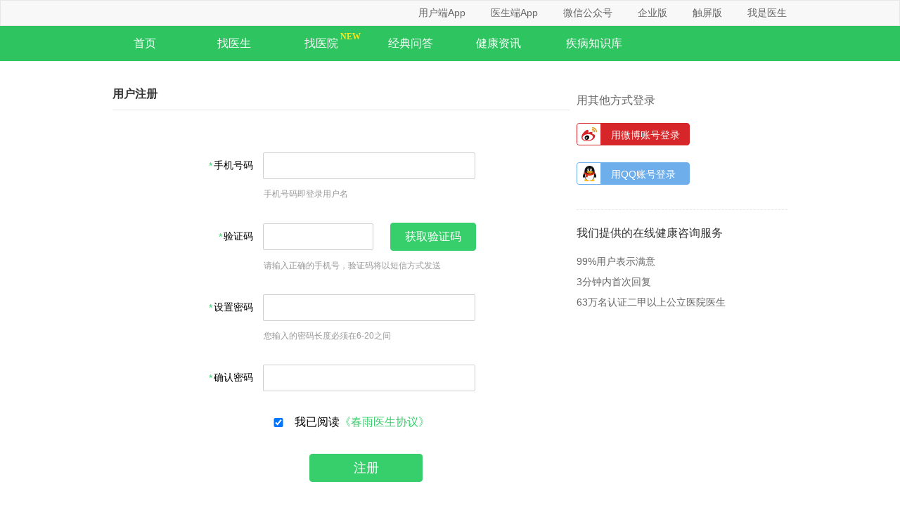

--- FILE ---
content_type: text/html; charset=utf-8
request_url: https://www.chunyuyisheng.com/register?next=/pc/article/196279/
body_size: 2719
content:
<!DOCTYPE html>

<html lang="en">
<head>
<meta charset="utf-8"/>
<meta content="width=device-width, user-scalable=no, initial-scale=1.0, maximum-scale=1.0, minimum-scale=1.0" name="viewport"/>
<meta content="ie=edge,chrome=1" http-equiv="X-UA-Compatible"/>
<meta content="春雨医生提供真实医生的在线医疗健康咨询服务。由公立医院医师解答用户的健康问题。移动客户端产品春雨掌上医生是一款“自查+咨询”的健康服务类手机客户端；您可通过春雨医生、春雨掌上医生，查询自己或他人有可能罹患的疾病，向医生提问，同时您将得到及时解答。" name="description"/>
<meta content="春雨医生，在线问诊，在线咨询，真实医生，医生在线解答" name="keywords">
<title>用户注册-春雨医生</title>
<link href="https://resource.chunyu.mobi/@/static/favicon.ico" nonce="SOT5Gw" rel="shortcut icon"/>
<!--fis编译该 html 后自动引入的 css 放置位置-->
<link href="//static.chunyuyisheng.com/@/static/pc/pkg/seo_jinja/layout/base_aio_2493113.css" nonce="SOT5Gw" rel="stylesheet"/>
<link href="//static.chunyuyisheng.com/@/static/pc/pkg/seo_jinja/register_aio_cde2632.css" nonce="SOT5Gw" rel="stylesheet" type="text/css"/>
<!--项目公共head js放置区域-->
</meta></head>
<body>
<!--[if lt IE 9]>
	<link rel="stylesheet" href="//static.chunyuyisheng.com/@/static/pc/css/seo/ie_pollify_2c51446.css"/>
	<![endif]-->
<div class="header-top-wrap">
<div class="ui-grid header-top">
<ul class="quick-menu">
<li class="menu-item menu-dropdown">
<a href="javascript:void(0)">用户端App</a>
<div class="qr-code-wrap">
<img alt="春雨医生二维码" src="//static.chunyuyisheng.com/@/static/pc/img/seo/qrcode_2a59fce.png"/>
<div class="content">
<span class="tit">春雨医生App</span>
<span class="sub-tit">扫描二维码</span>
<span class="sub-tit">安装春雨医生App</span>
</div>
</div>
</li>
<li class="menu-item menu-dropdown">
<a href="javascript:void(0)">医生端App</a>
<div class="qr-code-wrap">
<img alt="春雨诊所二维码" src="//static.chunyuyisheng.com/@/static/pc/img/seo/ysd_fa652b7.png"/>
<div class="content">
<span class="tit">春雨诊所App</span>
<span class="sub-tit">扫描二维码</span>
<span class="sub-tit">安装春雨诊所App</span>
</div>
</div>
</li>
<li class="menu-item menu-dropdown weixin-dropdown">
<a href="javascript:void(0)">微信公众号</a>
<div class="qr-code-wrap">
<div class="qr-item">
<img alt="微信公众号二维码" src="//static.chunyuyisheng.com/@/static/pc/img/seo/fwh_d0a0f86.png"/>
<div class="content">
<span class="tit">微信公众号</span>
<span class="sub-tit">扫描二维码</span>
<span class="sub-tit">关注春雨医生公众号</span>
</div>
</div>
<div class="qr-item qr-item-last">
<img alt="春雨医生小程序二维码" src="//static.chunyuyisheng.com/@/static/pc/img/seo/xcx_d1dc5fc.png"/>
<div class="content">
<span class="tit">小程序 春雨医生+</span>
<span class="sub-tit">扫描二维码</span>
<span class="sub-tit">无需下载快速问诊</span>
</div>
</div>
</div>
</li>
<li class="menu-item menu-dropdown">
<a href="javascript:void(0)">企业版</a>
<div class="qr-code-wrap">
<img alt="春雨医生企业版小程序码" src="//static.chunyuyisheng.com/@/static/pc/img/seo/sm_app_b1edec3.png"/>
<div class="content">
<span class="tit">小程序 企业版</span>
<span class="sub-tit">扫描小程序码</span>
<span class="sub-tit">无须下载，直接使用</span>
</div>
</div>
</li>
<li class="menu-item menu-normal"><a href="//m.chunyuyisheng.com/" target="_blank">触屏版</a></li>
<li class="menu-item menu-normal last"><a href="/clinic/register/" target="_blank">我是医生</a></li>
</ul>
</div>
</div>
<div class="nav-list">
<ul class="ui-grid">
<li class="nav-item">
<a href="/">首页</a>
</li>
<li class="find-doc nav-item">
<a class="find-doc-btn" href="javascript:void(0)" id="click_btn">找医生</a>
<!--style="display: none;-->
<ul class="btn-c-toggle not-display" id="btn_c_toggle" style="box-shadow: 0 2px 10px 0 rgba(153,180,162,0.33);">
<li class="nav-item nav-recommend no-back-g">
<a href="/pc/doctors/">按科室找医生</a>
</li>
<li class="nav-item no-back-g">
<a href="/pc/diseasesdoc/">按疾病找医生</a>
</li>
<li class="nav-item no-back-g">
<a href="/pc/hospitals/">按医院找医生</a>
</li>
</ul>
</li>
<li class="nav-item nav-hot-qa">
<a href="/pc/hospitallist/0/0/">找医院</a>
</li>
<li class="nav-item">
<a href="/pc/qalist/?high_quality=1">经典问答</a>
</li>
<li class="nav-item">
<a href="/pc/health_news/">健康资讯</a>
</li>
<li class="nav-item last">
<a href="/pc/disease/hot/">疾病知识库</a>
</li>
</ul>
</div>
<script nonce="SOT5Gw">
  var btn_c = document.getElementById('btn_c_toggle'),
      click_btn = document.getElementById('click_btn'),
      timer;
  click_btn.addEventListener('mouseover', function() {
      btn_c.classList.remove('not-display')
      clearTimeout(timer)
  })
  click_btn.addEventListener('mouseleave', function() {
    timer = setTimeout(
      function () {
        btn_c.classList.add('not-display')
      },
      200
    )
  })
  btn_c.addEventListener('mouseover', function() {
    clearTimeout(timer)
  })
  btn_c.addEventListener('mouseleave', function() {
    timer = setTimeout(
      function () {
        btn_c.classList.add('not-display')
      },
      200
    )
  })
</script>
<div class="ui-grid ui-main clearfix">
<div class="main-wrap">
<h3 class="title">用户注册</h3>
<form action="/register" class="form" id="register-form" method="post">
<input name="csrfmiddlewaretoken" type="hidden" value="2cuueoLV4HJ2djKc91S55X4xWbwZjLJpQl0Yx44SQpY8IYTc7R3nQTPYVYwKbaJl"/>
<input id="next" name="next" type="hidden" value=""/>
<div class="form-control">
<label class="must">手机号码</label>
<input class="required" id="id_username" maxlength="30" name="username" required="" type="text"/>
<!-- <input type="text" id="inputPhone" name="phone"/> -->
<p class="tips">手机号码即登录用户名</p>
</div>
<div class="form-control min-input" id="verifyCodeGroup">
<label class="must">验证码</label>
<input id="id_verify_code" maxlength="4" name="verify_code" type="text"/>
<!-- <input type="text" id="inputVerifyCode" name="capture" style="width:155px"/> -->
<a class="min-btn" id="getVerifyCodeBtn">获取验证码</a>
<p class="tips">请输入正确的手机号，验证码将以短信方式发送</p>
</div>
<div class="form-control">
<label class="must">设置密码</label>
<input class="required" id="id_password1" name="password1" required="" type="password"/>
<!-- <input id="id_password1" type="password" class="required" name="password1"> -->
<p class="tips">您输入的密码长度必须在6-20之间</p>
</div>
<div class="form-control" id="confirmGroup">
<label class="must">确认密码</label>
<input class="required" id="id_password2" name="password2" required="" type="password"/>
<!-- <input id="id_password2" type="password" class="required" name="password2"> -->
</div>
<div class="control-group" id="agreementGroup">
<div class="controls" id="agreementCheck">
<label class="checkbox" style="font-size: 16px;">
<input checked="checked" id="inputCheckAgreement" style="border: medium none; width: 24px;" type="checkbox"/>  我已阅读<a class="link" href="/agreement" target="_blank">《春雨医生协议》</a>
</label>
</div>
</div>
<div class="form-control">
<a class="submit-btn" type="submit">注册</a>
</div>
</form>
</div>
<div class="sidebar">
<div class="sidebar-title">用其他方式登录</div>
<div class="group-control">
<a class="weibo-passport" href="https://api.weibo.com/oauth2/authorize?redirect_uri=http%3A//chunyuyisheng.com/third/weibo_oauth/%3Fnext%3D%252Fpc%252Farticle%252F196279%252F%26source%3Dchunyu_pc&amp;response_type=code&amp;client_id=2951738556&amp;display=default">用微博账号登录</a>
</div>
<div class="group-control">
<a class="qq-passport" href="https://graph.qq.com/oauth2.0/authorize?response_type=code&amp;client_id=100298602&amp;redirect_uri=http%3A//chunyuyisheng.com/third/qq_oauth/%3Fnext%3D%252Fpc%252Farticle%252F196279%252F%26source%3Dchunyu_pc&amp;scope=get_info">用QQ账号登录</a>
</div>
<dl class="side-intro">
<dt>我们提供的在线健康咨询服务</dt>
<dd>99%用户表示满意</dd>
<dd>3分钟内首次回复</dd>
<dd>63万名认证二甲以上公立医院医生</dd>
</dl>
</div>
</div>
<script nonce="SOT5Gw" src="//static.chunyuyisheng.com/@/static/pc/js/libs/jquery_976fbd8.js" type="text/javascript"></script>
<script nonce="SOT5Gw" src="//static.chunyuyisheng.com/@/static/pc/pkg/common/common_pkg_a869ebc.js" type="text/javascript"></script>
<script nonce="SOT5Gw" type="text/javascript">/*resourcemap*/
</script>
<!--[if lte IE 8]>
	<script src="https://cdnjs.cloudflare.com/ajax/libs/es5-shim/4.5.7/es5-shim.min.js"></script>
	<script src="https://cdnjs.cloudflare.com/ajax/libs/es5-shim/4.5.7/es5-sham.min.js"></script>
<![endif]-->
<script nonce="SOT5Gw">
	(function() {
		$('#openApiNav').on('click', function() {
			$.ajax({
        url: '/stat/h5/event_analyse/data_upload/',
        type: 'post',
        data: {
					'events': JSON.stringify([
							{
								'key': 'AppClick',
								'segmentation': {
									'click_position': '开放平台'
								}
							}
					]),
        },
				complete: function() {
					window.open('/cooperation/open_api/', '_blank');
				}
    	});
		});
	})();
</script>
<script nonce="SOT5Gw" src="//static.chunyuyisheng.com/@/static/pc/pkg/seo_jinja/register_aio_0c665c0.js" type="text/javascript"></script>
<script nonce="SOT5Gw" src="https://resource.chunyu.mobi/@/static/js/website/jq4csrf.js"></script>
<script nonce="SOT5Gw">
    (function() {
        var hm = document.createElement("script");
          hm.src = "//hm.baidu.com/hm.js?c153f37e6f66b16b2d34688c92698e4b";
        var s = document.getElementsByTagName("script")[0];
        s.parentNode.insertBefore(hm, s);
    })();
</script>
</body>
</html>


--- FILE ---
content_type: text/css
request_url: https://static.chunyuyisheng.com/@/static/pc/pkg/seo_jinja/layout/base_aio_2493113.css
body_size: 8990
content:
html,body,div,span,object,iframe,h1,h2,h3,h4,h5,h6,p,blockquote,pre,abbr,address,cite,code,del,dfn,em,img,ins,kbd,q,samp,small,strong,sub,sup,var,b,i,dl,dt,dd,ol,ul,li,fieldset,form,label,legend,table,caption,tbody,tfoot,thead,tr,th,td,article,aside,canvas,details,figcaption,figure,footer,header,hgroup,menu,nav,section,summary,time,mark,audio,video{margin:0;padding:0;border:0;outline:0;font-size:100%;vertical-align:baseline;background:transparent}body{line-height:1;margin:0 auto}:focus{outline:1}article,aside,canvas,details,figcaption,figure,footer,header,hgroup,menu,nav,section,summary{display:block}nav ul{list-style:none}blockquote,q{quotes:none}blockquote:before,blockquote:after,q:before,q:after{content:'';content:none}a{margin:0;padding:0;border:0;font-size:100%;vertical-align:baseline;background:transparent}ins{background-color:#ff9;color:#000;text-decoration:none}mark{background-color:#ff9;color:#000;font-style:italic;font-weight:700}del{text-decoration:line-through}abbr[title],dfn[title]{border-bottom:1px dotted #000;cursor:help}table{border-collapse:collapse;border-spacing:0}hr{display:block;height:1px;border:0;border-top:1px solid #ccc;margin:1em 0;padding:0}input,select{vertical-align:middle}textarea,input[type=text],input[type=password]{-webkit-appearance:none;-moz-appearance:none;appearance:none;resize:none}a{text-decoration:none}body{-webkit-font-smoothing:antialiased;font-size:14px;font-family:PingFangSC-Regular,'Microsoft Yahei',Arial,SimSun,sans-serif}li{list-style:none}a{color:#333}.clearfix{*zoom:1}.clearfix:before,.clearfix:after{content:" ";display:table}.clearfix:after{clear:both}.text-overflow{overflow:hidden;text-overflow:ellipsis;white-space:nowrap}.ui-grid{width:960px;margin:auto}.icon-more{display:inline-block;height:12px;width:7px;background:url([data-uri]) no-repeat center;-webkit-background-size:100% 100%;background-size:100% 100%;margin-left:5px;vertical-align:-1px}.ui-main{min-height:800px}.ui-no-info{position:absolute;top:50%;left:50%;margin-left:-70px;margin-top:-13px;color:#cacaca}.ui-no-info img{height:25px;width:25px;vertical-align:middle}.ui-no-info:before{content:"";display:inline-block;height:25px;width:25px;margin-right:20px;background:url([data-uri]) no-repeat center;-webkit-background-size:100% 100%;background-size:100% 100%;vertical-align:middle}.s-link{color:#37cf6b}.s-link:hover{text-decoration:underline}.cnzz{display:none}
.header-top-wrap{position:relative;height:35px;background:#f8f8f8;border:1px solid #e7e7e7;z-index:11}.header-top-wrap .header-top{position:relative}.header-top-wrap .quick-menu{height:35px;line-height:35px;position:absolute;right:0}.header-top-wrap .menu-item{display:inline-block;font-size:14px}.header-top-wrap .menu-item a{display:inline-block;padding:0 15px;height:100%;color:#666;border-left:1px solid transparent;border-right:1px solid transparent;cursor:pointer}.header-top-wrap .menu-item a:hover{color:#2ec561}.header-top-wrap .last a{padding-right:0}.header-top-wrap .menu-dropdown{position:relative}.header-top-wrap .menu-dropdown:hover a{background-color:#fff;height:36px;border-left:1px solid #2ec561;border-right:1px solid #2ec561}.header-top-wrap .menu-dropdown:hover .qr-code-wrap{display:block}.header-top-wrap .qr-code-wrap{position:absolute;overflow:hidden;width:278px;background-color:#fff;border:1px solid #2ec561;padding:9px 0;top:35px;z-index:-1;display:none}.header-top-wrap .qr-code-wrap img{width:111px;height:112px;float:left;margin:0 15px;border:0}.header-top-wrap .qr-code-wrap .tit{font-size:18px;color:#37cf6b;font-weight:700;display:block;margin-top:10px;margin-bottom:10px}.header-top-wrap .qr-code-wrap .sub-tit{display:block;line-height:18px;color:#999}.header-top-wrap .weixin-dropdown .qr-code-wrap{overflow:hidden;left:-299px;width:556px}.header-top-wrap .weixin-dropdown .qr-code-wrap .qr-item{width:278px;float:left}.header-top-wrap .weixin-dropdown .qr-code-wrap .qr-item-last img{margin-left:0}
.header-bd{margin:29px auto 10px;overflow:hidden}.header-bd .logo{float:left;height:47px;width:163px;margin-right:47px}.header-bd .logo img{width:100%;height:100%}.header-bd .search-container{position:relative;float:left;width:420px;height:36px;line-height:36px;-webkit-border-radius:4px;border-radius:4px;overflow:hidden;margin-top:5px}.header-bd .search-container .query{height:18px;line-height:18px;padding:9px 0;width:370px;background:#f4f4f4;outline:0;border:0;float:left;text-indent:20px;font-size:14px}.header-bd .search-container .search-btn{position:absolute;right:0;top:0;display:inline-block;width:50px;height:100%;background-color:#37cf6b;-webkit-border-radius:0 4px 4px 0;border-radius:0 4px 4px 0;-webkit-box-shadow:none;box-shadow:none;border:0;padding:0;cursor:pointer}.header-bd .search-container .search-btn:before{content:"";display:inline-block;height:100%;width:50px;background:url([data-uri]) no-repeat center;-webkit-background-size:18px 18px;background-size:18px 18px}.header-bd .user-contanier{float:right;font-size:12px}.header-bd .user-contanier .user-item{width:30px;text-align:center;display:inline-block;margin:0 30px 0 10px;color:#666}.header-bd .user-contanier i{display:block;height:30px;width:30px;margin-bottom:5px}.header-bd .user-contanier .icon-login{background:url([data-uri]) no-repeat center;-webkit-background-size:100% 100%;background-size:100% 100%}.header-bd .user-contanier .icon-register{background:url([data-uri]) no-repeat center;-webkit-background-size:100% 100%;background-size:100% 100%}.header-bd .user-contanier .user-name{color:#323232;font-size:14px;vertical-align:middle}.header-bd .user-contanier .user-avatar{width:25px;height:25px;margin-right:5px;vertical-align:middle;-webkit-border-radius:100%;border-radius:100%}.header-bd .user-contanier .user-logout,.header-bd .user-contanier .user-question{font-size:14px;color:#37cf6b;vertical-align:middle;margin-left:10px}.header-bd .login-user-contanier{margin-top:8px}
@charset "UTF-8";.nav-list{background:#2ec561;height:50px;line-height:50px;white-space:nowrap}.nav-list .nav-item{display:inline-block;padding:0 31px 0 30px;font-size:16px;float:left}.nav-list .nav-item a{display:inline-block;height:100%;width:100%;color:#fff}.nav-list .nav-item ul li a{color:#323232;font-family:PingFangSC-Regular;font-size:14px}.nav-list .nav-item.last{padding:0 33px}.nav-list .cur a:hover,.nav-list .nav-item a:hover{color:#9BFFBD;text-decoration:none}.nav-list .cur .no-back-g,.nav-list .nav-item .no-back-g{color:#323232}.nav-list .find-doc{position:relative;text-align:center;width:160px;-webkit-box-sizing:border-box;-moz-box-sizing:border-box;box-sizing:border-box}.nav-list .find-doc ul{position:absolute;top:100%;left:0;right:0;z-index:999;background:#fff}.nav-list .cur{background:#09ad41}.nav-list .nav-hot-qa a{position:relative}.nav-list .nav-hot-qa a:after{content:'NEW';display:inline-block;font-size:12px;font-weight:700;position:absolute;right:-32px;top:-10px;font-family:Arial-Black;color:#F8E81C}.nav-list .nav-recommend:after{content:'推荐';display:inline-block;font-size:12px;font-weight:700;position:absolute;top:-10px;font-family:Arial-Black;color:#F8E81C}.nav-list .nav-hot-qa{padding:0 41px 0 20px}.nav-list .nav-hot-qa:hover a:after,.nav-list .nav-hot-qa.cur a:after{color:#9BFFBD}.not-display{display:none}
.footer{clear:both;background:#3b3b3c;padding:30px 0 40px;color:#666;text-align:center;font-size:14px;margin-top:30px}.footer .ly-lst-contacts,.footer .ly-copyright{margin:0 auto}.footer .ly-lst-contacts{padding:5px 0 17px}.footer .ly-lst-contacts .ly-contacts{padding:0 22px;font-size:16px;color:#d9d9d9}.footer .ly-lst-contacts .ly-contacts:hover{color:#37cf6b;text-decoration:underline}.footer .ly-copyright p{padding:3px 0;color:#999}.footer .ly-copyright a{color:#999}.footer .ly-copyright a:hover{color:#37cf6b;text-decoration:underline}.footer .footer-copyright{width:300px;margin:0 auto}.footer .footer-copyright a{display:inline-block;text-decoration:none;height:20px;line-height:20px}.footer .footer-copyright a:hover p{color:#37cf6b;text-decoration:underline}.footer .footer-copyright p{float:left;height:20px;line-height:20px;margin:0 0 0 5px;color:#939393}.footer .footer-copyright img{float:left}.footer .footer-report p{padding:3px 0;color:#999}.footer .footer-report a{color:#999}.footer .footer-report a:hover{color:#37cf6b;text-decoration:underline}


--- FILE ---
content_type: text/css
request_url: https://static.chunyuyisheng.com/@/static/pc/pkg/seo_jinja/register_aio_cde2632.css
body_size: 7184
content:
@charset "UTF-8";.main-wrap{position:relative;width:650px;float:left;margin-top:10px}.ui-main{min-height:500px}.title{font-size:16px;line-height:24px;color:#323232;padding-top:25px;padding-bottom:10px;border-bottom:1px solid #e7e7e7}.form{padding:60px 0}.form-control{position:relative;margin-bottom:35px}.form-control label{display:inline-block;width:200px;text-align:right;font-size:14px;margin-right:10px}.form-control .must{position:relative}.form-control .must:before{content:"*";color:#37cf6b;vertical-align:middle;margin-right:2px}.form-control input{width:300px;height:18px;padding:9px 0;border:1px solid #cecece;-webkit-border-radius:2px;border-radius:2px;font-size:16px;text-indent:20px;outline:0;cursor:auto}.form-control .tips{color:#999;font-size:12px;margin-left:215px;margin-top:15px}.min-input input{width:155px}.link{display:inline-block;color:#37cf6b;text-align:left}.link:hover{text-decoration:underline}.link-control{text-align:left;padding-left:215px;margin-top:-20px;margin-bottom:40px;width:300px}.link-control .register-link{float:right}.submit-btn,.min-btn{display:inline-block;margin-left:280px;background:#37cf6b;border:1px solid #37cf6b;-webkit-border-radius:4px;border-radius:4px;width:159px;height:38px;line-height:38px;text-align:center;color:#fff;font-size:18px;cursor:pointer;-webkit-transition:.2s all;-moz-transition:.2s all;transition:.2s all}.submit-btn:hover,.min-btn:hover{background:#fff;color:#37cf6b}.min-btn{width:120px;margin-left:20px;vertical-align:middle;font-size:16px}.disabled{background-color:#e7e7e7;color:#fff;cursor:default;border:1px solid #e7e7e7}.disabled:hover{background-color:#e7e7e7;color:#fff}.control-group .controls{margin-left:220px;margin-bottom:35px}.control-group .controls label{width:auto}.error-tip{position:absolute;text-align:center;-webkit-border-radius:4px;border-radius:4px;z-index:111;padding:10px;background-color:#fff;color:#666;border:1px solid #CECECE;-webkit-box-shadow:0 1px 1px #CECECE;box-shadow:0 1px 1px #CECECE;white-space:nowrap}.error-tip:before{content:'';position:absolute;display:inline-block;top:50%;margin-top:-8px;left:-7px;z-index:3;border-color:transparent;border-style:solid;border-right-color:#fff;border-width:8px 8px 8px 0}.error-tip:after{content:'';position:absolute;display:inline-block;top:50%;margin-top:-9px;left:-9px;z-index:2;border-color:transparent;border-style:solid;border-right-color:#CECECE;border-width:9px 9px 9px 0}.alert-error{padding:14px 35px 14px 14px;margin-bottom:20px;text-shadow:0 1px 0 rgba(255,255,255,.5);-webkit-border-radius:4px;border-radius:4px;color:#b94a48;background-color:#f2dede;border-color:#eed3d7;line-height:20px;word-break:break-all}.alert-error .close{position:relative;top:-2px;right:-21px;float:right;font-size:20px;font-weight:700;line-height:20px;color:#000;text-shadow:0 1px 0 #fff;opacity:.2;filter:alpha(opacity=20);background:transparent;border:0}.alert-error .close:hover{color:#000;text-decoration:none;cursor:pointer;opacity:.4;filter:alpha(opacity=40)}
.sidebar{position:relative;width:300px;overflow:hidden;float:right;margin-top:10px}.link{display:inline-block;color:#37cf6b;text-align:left}.link:hover{text-decoration:underline}.sidebar-title{font-size:16px;color:#666;margin-top:38px}.group-control{margin-top:24px}.weibo-passport,.qq-passport{display:inline-block;position:relative;width:161px;height:32px;line-height:32px;-webkit-border-radius:4px;border-radius:4px;background-color:#d62629;border:1px solid #d62629;padding-left:48px;color:#fff;-webkit-box-sizing:border-box;-moz-box-sizing:border-box;box-sizing:border-box;-webkit-transition:all .2s;-moz-transition:all .2s;transition:all .2s}.weibo-passport:before,.qq-passport:before{content:'';position:absolute;left:0;top:0;-webkit-border-top-left-radius:3px;border-top-left-radius:3px;-webkit-border-bottom-left-radius:3px;border-bottom-left-radius:3px;height:30px;width:33px;background:#fff url([data-uri]) no-repeat center;-webkit-background-size:22px 22px;background-size:22px 22px;border-right:1px solid #d62629}.weibo-passport:hover,.qq-passport:hover{background-color:#fff;color:#d62629}.qq-passport{background-color:#6daeeb;border:1px solid #6daeeb}.qq-passport:before{background:#fff url([data-uri]) no-repeat center;-webkit-background-size:22px 22px;background-size:22px 22px;border-right:1px solid #6daeeb}.qq-passport:hover{background-color:#fff;color:#6daeeb}.side-intro{margin-top:35px;border-top:1px dashed #e7e7e7}.side-intro dt{margin:25px 0;font-size:16px;color:#323232}.side-intro dd{margin-bottom:15px;color:#666}
.dialog-open{overflow:hidden}.dialog-wrap{position:fixed;left:0;top:0;z-index:100001;width:100%;height:100%}.dialog-overlay{position:absolute;top:0;left:0;z-index:100002;width:100%;height:100%;background:#000;opacity:0;filter:alpha(opacity=0);-webkit-transition:all ease-in-out .15s;-moz-transition:all ease-in-out .15s;transition:all ease-in-out .15s}.dialog-content{position:absolute;top:50%;left:50%;z-index:100003;width:85%;background-color:#FAFAFC;text-align:center;-webkit-border-radius:5px;border-radius:5px;opacity:0;filter:alpha(opacity=0);-webkit-transform:translate3d(-50%,-50%,0);-moz-transform:translate3d(-50%,-50%,0);transform:translate3d(-50%,-50%,0);-webkit-transition:all ease-in-out .15s;-moz-transition:all ease-in-out .15s;transition:all ease-in-out .15s}.dialog-content-animate{-webkit-transform:translate3d(-50%,-50%,0) scale3d(0.9,.9,.9);-moz-transform:translate3d(-50%,-50%,0) scale3d(0.9,.9,.9);transform:translate3d(-50%,-50%,0) scale3d(0.9,.9,.9)}.dialog-content-hd{padding:15px 0 0;margin-bottom:-5px}.dialog-content-title{margin:0;padding:0;font-weight:400;font-size:17px;line-height:1.2}.dialog-content-bd{padding:0 15px;margin-top:15px;font-size:15px;color:#666;word-wrap:break-word;word-break:break-all;text-align:left;-webkit-overflow-scrolling:touch}.dialog-content-bd p{margin:5px 0}.dialog-content-ft{position:relative;margin-top:15px;overflow:hidden;display:-webkit-box;display:-webkit-flex;display:-ms-flexbox;display:-moz-box;display:flex}.dialog-content-ft .dialog-btn{margin:0;padding:0;text-decoration:none;outline:0;border:0;-webkit-appearance:none;background-color:transparent;position:relative;display:block;color:#0079ff;line-height:43px;font-size:16px;font-weight:400;-webkit-box-flex:1;-webkit-flex:1;-ms-flex:1;-moz-box-flex:1;flex:1;-webkit-tap-highlight-color:rgba(0,0,0,0);-webkit-user-select:none}.dialog-content-ft .dialog-btn:hover,.dialog-content-ft .dialog-btn:active{background-color:#eee}.dialog-content-ft:after{content:" ";position:absolute;left:0;top:0;width:100%;height:1px;border-top:1px solid #D5D5D6;color:#D5D5D6;-webkit-transform-origin:0 0;-moz-transform-origin:0 0;-ms-transform-origin:0 0;transform-origin:0 0;-webkit-transform:scaleY(0.5);-moz-transform:scaleY(0.5);-ms-transform:scaleY(0.5);transform:scaleY(0.5)}.dialog-content-ft .dialog-btn:after{content:" ";position:absolute;left:0;top:0;width:1px;height:100%;border-left:1px solid #D5D5D6;color:#D5D5D6;-webkit-transform-origin:0 0;-moz-transform-origin:0 0;-ms-transform-origin:0 0;transform-origin:0 0;-webkit-transform:scaleX(0.5);-moz-transform:scaleX(0.5);-ms-transform:scaleX(0.5);transform:scaleX(0.5)}.dialog-content-ft .dialog-btn:first-child{-webkit-border-bottom-left-radius:5px;border-bottom-left-radius:5px}.dialog-content-ft .dialog-btn:last-child{-webkit-border-bottom-right-radius:5px;border-bottom-right-radius:5px}.dialog-content-ft .dialog-btn:first-child:after{border-left:0}.dialog-content-ft .dialog-btn-cancel{color:#0079ff}.dialog-content-ft .dialog-btn-ok{color:#0079ff}.dialog-wrap-info .dialog-overlay{background-color:transparent;opacity:0;filter:alpha(opacity=0)}.dialog-content-info{width:auto;text-align:center;background-color:rgba(0,0,0,.8);-webkit-border-radius:10px;border-radius:10px}.dialog-content-info .dialog-content-bd{padding:0;margin:0;position:relative;width:140px;height:140px;color:#fff;text-align:center}.dialog-content-info .dialog-content-bd .info-icon{max-width:48px;margin:20% 0 0}.dialog-content-info .dialog-content-bd .info-text{position:absolute;width:100%;left:0;bottom:20px;margin:0;font-size:16px}.dialog-wrap-tips .dialog-overlay{background-color:transparent;opacity:0;filter:alpha(opacity=0)}.dialog-content-tips{width:auto;text-align:center;background-color:rgba(0,0,0,.8);-webkit-border-radius:5px;border-radius:5px}.dialog-content-tips .dialog-content-bd{padding:10px 16px;margin:0;position:relative;color:#fff;text-align:center;line-height:1.2;font-size:14px}.dialog-content-tips .dialog-content-bd .info-icon{max-width:16px;margin-right:7px;vertical-align:middle}.dialog-content-tips .dialog-content-bd .info-text{position:relative;top:1px}.dialog-wrap-show .dialog-overlay{opacity:.6;filter:alpha(opacity=60)}.dialog-wrap-show .dialog-content{opacity:1;filter:alpha(opacity=100)}.dialog-wrap-show .dialog-content-animate{-webkit-transform:translate3d(-50%,-50%,0) scale3d(1,1,1);-moz-transform:translate3d(-50%,-50%,0) scale3d(1,1,1);transform:translate3d(-50%,-50%,0) scale3d(1,1,1)}@media screen and (min-width:1024px){.dialog-content{max-width:45%}}


--- FILE ---
content_type: application/javascript
request_url: https://static.chunyuyisheng.com/@/static/pc/pkg/seo_jinja/register_aio_0c665c0.js
body_size: 3107
content:
define("medweb:widget/click/click",function(t,e,n){n.exports.doPoint=function(t,e){$.ajax({url:"/stat/h5/event_analyse/data_upload/",type:"post",data:{events:JSON.stringify([{key:t,segmentation:e}])}})}});
define("medweb:widget/dialog/dialog",function(){!function(t,o){var n,e,i,a,c,l,s,d,r=function(){if(!(o(".dialog-wrap").length>0)){switch(clearTimeout(s),clearTimeout(d),l.onBeforeShow(),o("body").addClass("dialog-open"),o("body").append(dialogWrapper=o('<div class="dialog-wrap '+l.dialogClass+'"></div>')),dialogWrapper.append(n=o('<div class="dialog-overlay"></div>'),e=o('<div class="dialog-content dialog-content-animate"></div>')),o(".solve-tap-bug:visible").length&&o(".solve-tap-bug:visible").remove(),solveTapBug=o('<div class="solve-tap-bug" style="margin:0;padding:0;border:none;background:rgba(255,255,255,0.01); -webkit-tap-highlight-color:rgba(0,0,0,0); width:100%; height:100%; position:fixed; top:0px; left:0px;"></div>').insertBefore(dialogWrapper),l.type){case"alert":l.showTitle&&e.append(i=o('<div class="dialog-content-hd"><h4 class="dialog-content-title">'+l.titleText+"</h4></div>")),e.append(contentBd=o('<div class="dialog-content-bd">'+l.contentHtml+"</div>")),e.append(contentFt=o('<div class="dialog-content-ft"></div>')),contentFt.append(c=o('<button class="dialog-btn dialog-btn-ok '+l.buttonClass.ok+'" >'+l.buttonText.ok+"</button>"));break;case"confirm":l.showTitle&&e.append(i=o('<div class="dialog-content-hd"><h4 class="dialog-content-title">'+l.titleText+"</h4></div>")),e.append(contentBd=o('<div class="dialog-content-bd">'+l.contentHtml+"</div>")),e.append(contentFt=o('<div class="dialog-content-ft"></div>')),contentFt.append(a=o('<button class="dialog-btn dialog-btn-cancel '+l.buttonClass.cancel+'" >'+l.buttonText.cancel+"</button>"),c=o('<button class="dialog-btn dialog-btn-ok '+l.buttonClass.ok+'" >'+l.buttonText.ok+"</button>"));break;case"info":var t=l.contentHtml||'<img class="info-icon" src="'+l.infoIcon+'" alt="'+l.infoText+'" /><p class="info-text">'+l.infoText+"</p>";e.append(contentBd=o('<div class="dialog-content-bd">'+t+"</div>")),dialogWrapper.addClass("dialog-wrap-info"),e.addClass("dialog-content-info").removeClass("dialog-content-animate");break;case"tips":var r=l.contentHtml||(l.infoIcon?'<img class="info-icon" src="'+l.infoIcon+'" alt="'+l.infoText+'" />':"")+'<span class="info-text">'+l.infoText+"</span>";e.append(contentBd=o('<div class="dialog-content-bd">'+r+"</div>")),dialogWrapper.addClass("dialog-wrap-tips"),e.addClass("dialog-content-tips").removeClass("dialog-content-animate")}setTimeout(function(){dialogWrapper.addClass("dialog-wrap-show"),l.onShow(),f()},20),setTimeout(function(){g()},100)}},u=function(){v.tap(o(c),function(){return l.onClickOk(),o.dialog.close(),!1}),v.tap(o(a),function(){return l.onClickCancel(),o.dialog.close(),!1}),l.overlayClose&&v.tap(o(n),function(){o.dialog.close()}),l.autoClose>0&&p(),["touchmove","touchstart","touchend"].forEach(function(t){o(document).on(t,function(t){return o(dialogWrapper).find(o(t.target)).length?!1:!0})}),h()},p=function(){clearTimeout(d),d=window.setTimeout(function(){o.dialog.close()},l.autoClose)},g=function(){var t=o(window).height();if(o(contentBd).removeAttr("style"),o(e).height()>=t-10){var n=o(i).height()+parseInt(o(i).css("margin-top"))+parseInt(o(i).css("margin-bottom"))+parseInt(o(i).css("padding-top"))+parseInt(o(i).css("padding-bottom")),a=o(contentFt).height()+parseInt(o(contentFt).css("margin-top"))+parseInt(o(contentFt).css("margin-bottom"))+parseInt(o(contentFt).css("padding-top"))+parseInt(o(contentFt).css("padding-bottom")),c=parseInt(o(contentBd).css("margin-top"))+parseInt(o(contentBd).css("margin-bottom"))+parseInt(o(contentBd).css("padding-top"))+parseInt(o(contentBd).css("padding-bottom")),l=t-n-a-c-50;o(contentBd).css({"max-height":l,"overflow-y":"auto"})}},f=function(){o(window).on("resize",function(){clearTimeout(t);var t=window.setTimeout(function(){g()},100)})},h=function(){var t={x:0,y:0,top:0,left:0};o(contentBd).on("touchstart",function(){t.x=event.changedTouches[0].clientX,t.y=event.changedTouches[0].clientY,0==t.top&&(t.top=o(this).scrollTop()),0==t.left&&(t.left=o(this).scrollLeft())}).on("touchmove",function(){o(this).scrollTop(t.top-event.changedTouches[0].clientY+t.y),o(this).scrollLeft(t.left-event.changedTouches[0].clientX+t.x)}).on("touchend",function(o){(0!=t.x||0!=t.y)&&(t={x:0,y:0,top:0,left:0}),o.preventDefault()})},v={tap:function(t,o){if("ontouchstart"in window||"ontouchstart"in document)var n=!0;else if(window.navigator.msPointerEnabled)var n=!0;if(n){var e,i;t.on("touchstart",function(t){var o=t.touches?t.touches[0]:t.originalEvent.touches[0];e=o.clientX,i=o.clientY}),t.on("touchend",function(t){var n=t.changedTouches?t.changedTouches[0]:t.originalEvent.changedTouches[0];endTx=n.clientX,endTy=n.clientY,Math.abs(e-endTx)<6&&Math.abs(i-endTy)<6&&o(),t.preventDefault()})}else t.on("click",function(){o()})}};o.dialog=function(t){return l=o.extend({},o.fn.dialog.defaults,t),o.dialog.init(),this},o.dialog.init=function(){r(),u()},o.dialog.close=function(){return l.validate?void(l.validate=!1):(l.onBeforeClosed(),dialogWrapper.removeClass("dialog-wrap-show"),o("body").removeClass("dialog-open"),s=setTimeout(function(){dialogWrapper.remove(),l.onClosed()},100),["touchmove","touchstart","touchend"].forEach(function(t){o(document).on(t,function(){return!0})}),void setTimeout(function(){solveTapBug.remove()},350))},o.dialog.update=function(t){t.infoText&&e.find(".info-text").html(t.infoText),t.infoIcon&&e.find(".info-icon").attr("src",t.infoIcon),t.autoClose>0&&window.setTimeout(function(){t.onBeforeClosed&&t.onBeforeClosed(),o.dialog.close(),t.onClosed&&t.onClosed()},t.autoClose)},o.fn.dialog=function(){return this},o.fn.dialog.defaults={type:"alert",titleText:"信息提示",showTitle:!0,contentHtml:"",dialogClass:"",autoClose:0,overlayClose:!1,drag:!1,validate:!1,buttonText:{ok:"确定",cancel:"取消","delete":"删除"},buttonClass:{ok:"",cancel:"","delete":""},infoText:"",infoIcon:"",onClickOk:function(){},onClickCancel:function(){},onClickClose:function(){},onBeforeShow:function(){},onShow:function(){},onBeforeClosed:function(){},onClosed:function(){}}}(window,window.Zepto||window.jQuery)});
define("medweb:widget/tel_verify/tel_verify_v2",function(e,t,n){function o(e){$.dialog({type:"tips",infoText:e,autoClose:1500})}function i(e){var t=document.getElementsByTagName("head")[0],n=document.createElement("script");n.setAttribute("src",d),t.appendChild(n);var o=function(){"function"==typeof e&&e()};document.all?n.onreadystatechange=function(){("loaded"===n.readyState||"complete"===n.readyState)&&o()}:n.onload=function(){o()}}function r(e){var t=$(e.triggerDom),n=t.text(),i=window.chunyuTelVerify.default,r=new i({triggerDom:e.triggerDom,phoneDom:e.phoneDom||"#cy-phone-input",phoneName:e.phoneName||"phone_num",countdownNext:function(e){t.text(e+"s后再获取")},countdownComplete:function(){t.removeClass("disabled").prop("disabled",!1).text(n)},tCaptchaSuccess:function(){t.addClass("disabled").prop("disabled",!0)},success:function(){o("验证码已发送到手机上，请注意查收",1500)},error:function(e){var n=e&&e.msg||"操作失败，请重试！";o(n,1500),t.removeClass("disabled").prop("disabled",!1),console.log("err",e)}});r.telVerify()}function c(e){try{window.chunyuTelVerify?r(e):i(function(){r(e)})}catch(t){console.log("telVerify error:",t),a.doPoint("H5ErrorReport",{type:"tencent_captcha",error_code:0,error_msg:String(t)||"登录验证码出错",project:"fis-medweb-pc"})}}var d="https://media2.chunyuyisheng.com/@/frontend/cdn/chunyu-tel-verify/1.2.0/chunyuTelVerify.min.js",a=e("medweb:widget/click/click");e("medweb:widget/dialog/dialog"),n.exports={telVerify:c}});
define("medweb:widget/utils/utils",function(n,e,t){function r(n){var e=location.search.match(new RegExp("[?&]"+n+"=([^&]*)(&?)","i")),t=e&&e.length>1&&e[1]||"";return decodeURIComponent(t)}function o(){for(var n,e={},t=/\+/g,r=/([^&;=]+)=?([^&;]*)/g,o=function(n){return decodeURIComponent(n.replace(t," "))},i=window.location.hash.substring(1);n=r.exec(i);)e[o(n[1])]=o(n[2]);return e}function i(){function n(){return Math.floor(65536*(1+Math.random())).toString(16).substring(1)}return n()+n()+"-"+n()+"-"+n()+"-"+n()+"-"+n()+n()+n()}t.exports={getQueryStr:r,parseHash:o,generateGuid:i}});
!function(){function e(e,t){$(".error-tip").remove();var r=$(e).position().left+$(e).width()+10,i=$(e).position().top+$(e).height()-18,n='<div class="error-tip">'+t+"</div>";$(e).after(n),$(".error-tip").css({left:r,top:i}),$(e).click(function(){$(".error-tip").remove()})}try{var t=require("medweb:widget/tel_verify/tel_verify_v2").telVerify,r=require("medweb:widget/utils/utils");t({triggerDom:"#getVerifyCodeBtn",phoneDom:"#id_username"});var i={init:function(){$("#next").attr("value",r.getQueryStr("next")||""),this.bindEvent()},bindEvent:function(){var e=this;$(".submit-btn").on("click",function(){e.validateForm(e)&&$("#register-form").submit()}),$("body").on("keydown","#id_password2",function(t){if(13==t.keyCode){if(!e.validateForm(e))return;$("#register-form").submit()}}),$(".alert-error").on("click",".close",function(){$("#resultInfo").remove()})},validateForm:function(t){var r=t,i=$("#id_username"),n=$("#id_verify_code"),o=$.trim($("#id_password1").val()),d=$.trim($("#id_password2").val()),s=$.trim(i.val());return s?r.checkPhone(s)?n.val().length?o.length?o.length<6||o.length>20?(e($("#id_password1"),"请输入6~20个字的密码，不可以有空格!"),!1):d.length?d.length<6||d.length>20?(e($("#id_password2"),"请输入6~20个字的密码，不可以有空格!"),!1):o!=d?(e($("#id_password2"),"两次输入的密码不一致!"),!1):$("#inputCheckAgreement").is(":checked")?!0:(alert("请仔细阅读《春雨医生协议》"),!1):(e($("#id_password2"),"确认密码不能为空！"),!1):(e($("#id_password1"),"密码不能为空！"),!1):(e(n,"验证码不能为空！"),!1):(e(i,"手机号码格式不正确！"),!1):(e(i,"手机号码不能为空！"),!1)},checkPhone:function(e){var t=/1[3456789]\d{9}$/.test(e),r=/^852\d{8}$/.test(e),i=/^853\d{8}$/.test(e);return t||r||i}};i.init()}catch(n){}}();
